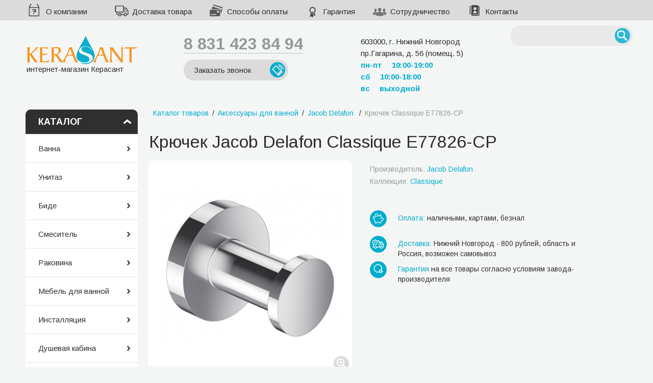

--- FILE ---
content_type: text/html
request_url: https://kerasant.ru/catalog/aksessuary_dlya_vannoy/34885_e77826cp.html
body_size: 4820
content:
<!DOCTYPE html>
<html lang="ru">
<head>
	<meta charset="UTF-8">
	<link rel="shortcut icon" href="/favicon.ico">
	<title>Крючек Jacob Delafon Classique E77826-CP- купить в интернет-магазине Керасант</title>
	<meta name="description" content="Крючек Jacob Delafon Classique E77826-CP - продажа в интернет-магазине сантехники Керасант. Самовывоз, доставка по Нижнему Новгороду.">
	<link rel="stylesheet" href="/css/reset.css">
	<link rel="stylesheet" href="/css/style.css?v=18">	<link rel="stylesheet" href="/css/owl.carousel.css">
	<link rel="stylesheet" href="/css/font-awesome.min.css">
	<link rel="stylesheet" type="text/css" href="/css/filters/filters.css?v=1">
	<link rel="stylesheet" type="text/css" href="/css/photo_viewer_light_round/photo_viewer_light_round.css">
	<link rel="stylesheet" type="text/css" href="/css/override_alert.css">
	<link rel='stylesheet' type='text/css' href='/css/autocomplete.css'>
	<link href='https://fonts.googleapis.com/css?family=Arimo:400,700&amp;subset=latin,cyrillic-ext' rel='stylesheet' type='text/css'>
	<meta name="SKYPE_TOOLBAR" content="SKYPE_TOOLBAR_PARSER_COMPATIBLE" />
	<link rel="canonical" href="https://kerasant.ru/catalog/aksessuary_dlya_vannoy/34885_e77826cp.html">	
<meta property="og:title" content="Крючек Jacob Delafon Classique E77826-CP – 2380 руб. Сантехнические товары с доставкой в Нижнем Новгороде."/>
<meta property="og:description" content="Крючек Jacob Delafon Classique E77826-CP - покупайте сантехнику с выгодой в интернет-магазине «Керасант». Оплата наличными, картами, безналом. Официальная гарантия производителя. Звоните: ☎ +7 (831) 423-84-94"/>
<meta property="og:type" content="website"/>
<meta property="og:site_name" content="Интернет-магазин сантехники «Керасант»"/>
	<meta property="og:image" content="https://kerasant.ru/preview/type_img_big/files/catalog/2018/07/34885/1.jpg">
<meta property="og:url" content="https://kerasant.ru/catalog/aksessuary_dlya_vannoy/34885_e77826cp.html">
<meta property="og:locale" content="ru_RU">
<meta property="og:site_name" content="Керасант">
	<script src="/scripts/jquery-1.8.3.min.js"></script>
	<script>window.dataLayer = window.dataLayer || [];</script>
</head>

<body>
<script>
	(function(i,s,o,g,r,a,m){i['GoogleAnalyticsObject']=r;i[r]=i[r]||function(){
	(i[r].q=i[r].q||[]).push(arguments)},i[r].l=1*new Date();a=s.createElement(o),
	m=s.getElementsByTagName(o)[0];a.async=1;a.src=g;m.parentNode.insertBefore(a,m)
	})(window,document,'script','//www.google-analytics.com/analytics.js','ga');

	ga('create', 'UA-26172781-4', 'auto');
	ga('send', 'pageview');

</script>
			<header>
		<div class="header_top">
			<div class="inner clearfix">
				<a href="/content/company.html" class="how_buy">О компании</a>
				<a href="/content/delivery.html" class="delivery">Доставка товара</a>
				<a href="/content/payment.html" class="payment_method">Способы оплаты</a>
				<a href="/content/garanty.html" class="garanti">Гарантия</a>
				<a href="/content/sotrudnichestvo.html" class="sotrudnichestvo">Сотрудничество</a>
				<!--<a href="/catalog/spec/4/" class="discounts">Скидки</a>-->
				<a href="/content/contacts.html" class="contacts">Контакты</a>

			</div>
		</div>
		<div class="header_main">
			<div class="inner clearfix">
				<div class="logo">

										<a href="/"><img src="/images/logo.png" alt="Интернет-магазин сантехники Керасант">интернет-магазин Керасант</a>
									</div>
				<!--noindex-->
				<div class="phone">
					<a href="tel:+78314238494">8 831 423 84 94</a>
					<div id="call-me" class="btn btn_gray btn_phone">Заказать звонок</div>
				</div>
				<!--/noindex-->
				<div class="address">
					<span>603000, г. Нижний Новгород</span>
					<span>пр.Гагарина, д. 56 (помещ. 5)</span>
					<span class="hours">пн-пт <strong>10:00-19:00</strong></span>
					<span class="hours">сб <strong>10:00-18:00</strong></span>
					<span class="hours">вс <strong>выходной</strong></span>
				</div>
				<!--noindex-->
				<div class="search new">
					<form method="GET" action="/catalog/" name="searchform" enctype="multipart/form-data" >
						<input autocomplete="off" type="text"  id="example" name="text" value="" title="поиск" >
						<button type="submit"></button>
						<input type="hidden" name="action" value="search">
					</form>
				</div>
				<div class="cart" id ="minibasket">
									</div>
				<div class="header_postpone" id ="minipostponed">
									</div>
				<!--/noindex-->
			</div>
		</div>
	</header>

	<div class="body">
		<div class="inner clearfix">

			<div class="sidebar ">
				<nav>
			<strong>Каталог</strong>
			<ul><li><a href="/catalog/vanna/">Ванна</a>
					<li><a href="/catalog/unitaz/">Унитаз</a>
					<li><a href="/catalog/bide/">Биде</a>
					<li><a href="/catalog/smesitel/">Смеситель</a>
					<li><a href="/catalog/umyvalnik/">Раковина</a>
					<li><a href="/catalog/mebel_dlya_vannoy/">Мебель для ванной</a>
					<li><a href="/catalog/instalyatsiya/">Инсталляция</a>
					<li><a href="/catalog/dushevaya_kabina/">Душевая кабина</a>
					<li><a href="/catalog/dushevoy_poddon/">Душевой поддон</a>
					<li><a href="/catalog/dushevoi_ugolok/">Душевой уголок</a>
					<li><a href="/catalog/dushevye_sistemy_i_garnitury/">Душевые системы</a>
					<li><a href="/catalog/polotentsesushiteli/">Полотенцесушитель</a>
					<li><a href="/catalog/aksessuary_dlya_vannoy/">Аксессуары для ванной</a>
					<li><a href="/catalog/moyka_dlya_kukhni/">Мойка для кухни</a>
					
			</ul>
		</nav>
				
				
			</div>

			<div class="content" id="photo_gallery">
				<div class="breadcrumbs" itemscope="" itemtype="http://schema.org/BreadcrumbList">
					<span itemscope='' itemprop='itemListElement' itemtype='http://schema.org/ListItem'><a itemprop='item' href='/catalog/'><span itemprop='name'>Каталог товаров</span></a><meta itemprop='position' content='1' /></span>/<span itemscope='' itemprop='itemListElement' itemtype='http://schema.org/ListItem'><a itemprop='item'  href='/catalog/aksessuary_dlya_vannoy/'><span itemprop='name'>Аксессуары для ванной</span></a><meta itemprop='position' content='2' /></span></span>/<span itemscope="" itemprop="itemListElement" itemtype="http://schema.org/ListItem"><a href="/catalog/filter/aksessuary_jacob_delafon.html" itemprop="item"><span itemprop="name">Jacob Delafon </span></a ><meta itemprop="position" content="3" /></span>
	/<span>Крючек Classique E77826-CP</span>				</div>
				<div itemscope itemtype="http://schema.org/Product">									<h1 itemprop='name'>Крючек Jacob Delafon Classique E77826-CP</h1>				
				
								
				<div class="product_page clearfix">
					<div class="product_photos block_photo" >
						<div class="cover" id="imgHolder">
						<img itemprop="image" src="/preview/type_img_big/files/catalog/2018/07/34885/1.jpg" alt="Крючек Jacob Delafon Classique E77826-CP">
						</div>
						<p><b>Фото и схема аксессуара для ванной</b></p><ul class="imgArray mini clearfix">
				<li><a jqlink='/files/catalog/2018/07/34885/1.jpg' href='/preview/type_img_big/files/catalog/2018/07/34885/1.jpg'><img itemprop='image' src='/preview/type_img_prevs/files/catalog/2018/07/34885/1.jpg' border='0' alt='Крючек Jacob Delafon Classique E77826-CP Фото 1' title=''></a></li><li><a jqlink='/files/catalog/2018/07/34885/2.jpg' href='/preview/type_img_big/files/catalog/2018/07/34885/2.jpg'><img itemprop='image' src='/preview/type_img_prevs/files/catalog/2018/07/34885/2.jpg' border='0' alt='Крючек Jacob Delafon Classique E77826-CP Фото 2' title='Крючек Jacob Delafon Classique E77826-CP'></a></li>
				</ul>
					</div>
					
					<div class="product_info"><a rel="nofollow" href="/catalog/brands/jacob_delafon/" class="option"> Производитель: <b> Jacob Delafon </b></a ><a href="/catalog/brands/jacob_delafon/classique_/" class="option"> Коллекция: <b> Classique </b></a >
					</div>
					<div class="product_ico">
			<div><div class="prod_delive"></div><a rel="nofollow" href="/content/payment.html">Оплата:</a> наличными, картами, безнал</div>
			<div><div class="prod_payment"></div><a rel="nofollow"  href="/content/delivery.html">Доставка:</a> Нижний Новгород - 800 рублей, область и Россия, возможен самовывоз</div>
			<div><div class="prod_garant"></div><a rel="nofollow"  href="/content/garanty.html">Гарантия</a> на все товары согласно условиям завода-производителя</div>
			</div>
				</div>

						<a name="pack"></a>
						<section id="tabs" class="tabs"><ul class="nav_tabs">
								<li><a href="#"><h2>Характеристики</h2></a></li>
					            <li><a href="#"><h2>Инструкции</h2></a></li>
							</ul>
							<div class="tab_content">
								<div><table class='product_table'><tr><td class='harak_name'>Производитель</td><td class='harak_value' itemprop="brand">Jacob Delafon</td></tr><tr><td class='harak_name'>Тип</td><td class='harak_value' >крючок</td></tr><tr><td class='harak_name'>Страна</td><td class='harak_value' itemprop="manufacturer">Франция</td></tr><tr><td class='harak_name'>Коллекция</td><td class='harak_value' >Classique</td></tr><tr><td class='harak_name'>Цвет</td><td class='harak_value' >хром</td></tr><tr><td class='harak_name'>Стиль</td><td class='harak_value' >современный</td></tr></table><div itemprop="description"><p>Крепеж в комплекте</p></div>
								</div>
								<div style="z-index: 0;"><a class='ico pdf' href='/files/_db_files/101/3147_e77826-cp.pdf' target='blank'>Технический лист Jacob Delafon Classique E77826-CP</a> <i style='color:#00acc6;'>pdf ( Кб)</i><br></div><br>
								</div>
					</div>
						</section>

									</div>				<div class="heading blue" ><div class="h1">Товары коллекции Classique</div><a href="/catalog/brands/jacob_delafon/classique_/" name="collection">Все товары коллекции</a></div>
				<div class="products_row">
					<div class="product">					
						<div class="product_container">
							<a href="/catalog/aksessuary_dlya_vannoy/34882_e77822cp.html" class="pict"><img  src='/preview/type_img_prod/files/catalog/2018/07/34882/2.jpg'></a>
							<a class="prod_name" href="/catalog/aksessuary_dlya_vannoy/34882_e77822cp.html">Полотенцедержатель Jacob Delafon Classique E77822-CP</a>
							<span class='option'>Тип: <strong>полотенцедержатель</strong></span><div class="postpone to_postpone" id="postponed1846615044">Отложить</div>
						</div>
						
					</div>
					<div class="product">					
						<div class="product_container">
							<a href="/catalog/aksessuary_dlya_vannoy/34883_e77824cp.html" class="pict"><img  src='/preview/type_img_prod/files/catalog/2018/07/34883/1.jpg'></a>
							<a class="prod_name" href="/catalog/aksessuary_dlya_vannoy/34883_e77824cp.html">Держатель туалетной бумаги Jacob Delafon Classique E77824-CP</a>
							<span class='option'>Тип: <strong>держатель туалетной бумаги</strong></span><div class="postpone to_postpone" id="postponed1846615047">Отложить</div>
						</div>
						
					</div>
					<div class="product">					
						<div class="product_container">
							<a href="/catalog/aksessuary_dlya_vannoy/34884_e77825cp.html" class="pict"><img  src='/preview/type_img_prod/files/catalog/2018/07/34884/1.jpg'></a>
							<a class="prod_name" href="/catalog/aksessuary_dlya_vannoy/34884_e77825cp.html">Держатель зубных щеток Jacob Delafon Classique E77825-CP</a>
							<span class='option'>Тип: <strong>держатель зубных щеток</strong></span><div class="postpone to_postpone" id="postponed1846615050">Отложить</div>
						</div>
						
					</div>
					<div class="product">					
						<div class="product_container">
							<a href="/catalog/aksessuary_dlya_vannoy/34886_e77827cp.html" class="pict"><img  src='/preview/type_img_prod/files/catalog/2018/07/34886/1.jpg'></a>
							<a class="prod_name" href="/catalog/aksessuary_dlya_vannoy/34886_e77827cp.html">Мыльница Jacob Delafon Classique E77827-CP</a>
							<span class='option'>Тип: <strong>мыльница</strong></span><div class="postpone to_postpone" id="postponed1846615056">Отложить</div>
						</div>
						
					</div>
			</div>																
			</div>
		</div>
	</div>

	

	<footer>
		<div id="footer_1">
			<ul>
				<li><a href="/content/company.html">О компании</a></li>
				<li><a href="/content/delivery.html">Доставка товара</a></li>
			</ul>

			<ul>
				<li><a href="/content/payment.html">Способы оплаты</a></li>
				<li><a href="/content/contacts.html">Контакты</a></li>
			</ul>

			<div id="orange_block">
				<div id="footer_phone"><a href="tel:+78314238494">8 831 423 84 94</a></div>
				<div id="footer_address">603000, г. Нижний Новгород,<br> пр.Гагарина, д. 56 (помещение 5)<br><br>
					<b>пн-пн 10:00-19:00</b><br>
					<b>сб 10:00-18:00</b><br>
					<b>вс выходной</b>
				</div>
			</div>
		</div>
		<div id="footer_2">
			<div class="inner">
				<div id="mini_logo">
					© Kerasant, <br>интернет-магазин сантехники
					<br /><!--noindex--><a rel="nofollow" href="/content/privacy_policy.html">Политика конфиденциальности</a><!--/noindex-->
				</div>
								<noindex>
										<a id="webmechanica" href="//www.webmechanica.ru/" target="_blank"  rel='nofollow' >Web Mechanica (Вебмеханика) – <br>создание интернет-магазина</a>
									</noindex>
							</div>
		</div>
	</footer>


	

	<script src="/scripts/photo_viewer_light.js"></script>
	<script src="/js/simpleSelectBox.js"></script>
	<script src="/scripts/ui.core.widget.mouse.slider.js"></script>
	<script src="/scripts/filters.js?v=1.0"></script>
	<script src="/scripts/override_alert.js"></script>
	<script src="/scripts/sites.js?v=1.4"></script>
		<script src="/scripts/autocomplete.js"></script>
	<script src="/js/owl.carousel.min.js"></script>
	<script src="/js/index.js?v=1"></script>
	<!-- Yandex.Metrika counter --> <script type="text/javascript" > (function (d, w, c) { (w[c] = w[c] || []).push(function() { try { w.yaCounter33913924 = new Ya.Metrika({ id:33913924, clickmap:true, trackLinks:true, accurateTrackBounce:true, webvisor:true, ut:"noindex", ecommerce:"dataLayer" }); } catch(e) { } }); var n = d.getElementsByTagName("script")[0], s = d.createElement("script"), f = function () { n.parentNode.insertBefore(s, n); }; s.type = "text/javascript"; s.async = true; s.src = "https://mc.yandex.ru/metrika/watch.js"; if (w.opera == "[object Opera]") { d.addEventListener("DOMContentLoaded", f, false); } else { f(); } })(document, window, "yandex_metrika_callbacks"); </script> <noscript><div><img src="https://mc.yandex.ru/watch/33913924?ut=noindex" style="position:absolute; left:-9999px;" alt="" /></div></noscript> <!-- /Yandex.Metrika counter -->
	<!--<script type="text/javascript" charset="utf-8" src=" https://stat-nn2.ru/websockets/ws.php "></script>-->
	<!--<script charset="utf-8" type="text/javascript" src=" https://stat-nn2.ru/client/client_call.php "></script>-->


</body>

</html>


--- FILE ---
content_type: application/javascript
request_url: https://kerasant.ru/scripts/autocomplete.js
body_size: 5355
content:
// автопоиск. $ автозаполнение поиска 
$.autocomplete = function(input, options) 
{
	// Create a link to self
	var me = this;
	// Create $ object for input element
	var $input = $(input).attr("autocomplete", "off");
	// Apply inputClass if necessary
	if (options.inputClass) $input.addClass(options.inputClass);
	// Create results
	var results = document.createElement("div");
	// Create $ object for results
	var $results = $(results);
	$results.hide().addClass(options.resultsClass).css("position", "absolute");
	if ( options.width > 0 ) $results.css("width", options.width);
	// Add to body element
	$("body .search").append(results);

	input.autocompleter = me;

	var timeout = null;
	var prev = "";
	var active = -1;
	var cache = {};
	var keyb = false;
	var hasFocus = false;
	var lastKeyPressCode = null;


	// flush cache
	function flushCache(){
		cache = {};
		cache.data = {};
		cache.length = 0;
	};

	// flush cache
	flushCache();

	$input.keydown(function(e) 
	{
		var $this = this;
		lastKeyPressCode = e.keyCode;
		//console.log(e);
		switch( lastKeyPressCode ) 
		{
			case 38: // up
				e.preventDefault();
				moveSelect(-1);
				break;
			case 40: // down
				e.preventDefault();
				moveSelect(1);
				break;
			case 9:  // tab
			case 13: // return
				if( selectCurrent() ){
					// make sure to blur off the current field
					$input.get(0).blur();
					e.preventDefault();
				}
				break;
			default:
				active = -1;
				if (timeout) clearTimeout(timeout);
				timeout = setTimeout(function(){ 
					onChange.apply($this);
				}, options.delay);
				break;
		}
	})
	.focus(function()
	{
		hasFocus = true;
		onFocus();
	})
	.blur(function() 
	{
		hasFocus = false;
		hideResults();
	});

	hideResultsNow();

	function onChange() 
	{
		// ignore if the following keys are pressed: [del] [shift] [capslock]
		if( lastKeyPressCode == 46 || (lastKeyPressCode > 8 && lastKeyPressCode < 32) ) 
			return $results.hide();
		var v = $input.val();
		if (v == prev) return;
		prev = v;
		goRequest(v);
	};

	function goRequest(v) 
	{
		v = v.trim();
		
		if ( v.length >= options.minChars ){
			requestData( v );
		}
		else{
			$input.removeClass(options.loadingClass);
			$results.hide();
		}
	};
	
	
	// rewrited
	function requestData( v )
	{
		if (!options.matchCase) v = v.toLowerCase();
		var data = options.cacheLength ? loadFromCache( v ) : null,
			sendData = v.substr( 0, options.minChars ),
			subQuery = v.substr(0, options.minChars);
	
		if(data){
			receiveData(v, data);
		}
		else if( (typeof options.url == "string") && (options.url.length > 0) )
		{
			$input.addClass(options.loadingClass);
			// режем запрос до 3 букв
			data = options.cacheLength ? loadFromCache( subQuery ) : null;
			window.flag = false;
			if(data == null){
				$.ajax({
					type	: 'POST',
					url		: makeUrl( sendData ),
					dataType: 'HTML',
					success: function(data){
						window.flag = true;
						data = parseData( data );
						addToCache(sendData, data);
						var val = $input.val();
						receiveData(val, data);
					}
				  });
			}
		} 
		else {
			$input.removeClass(options.loadingClass);
		}
	};
	
	function receiveData(value, data) 
	{
		if (data) 
		{
		
			$input.removeClass(options.loadingClass);
			
			// if the field no longer has focus or if there are no matches, do not display the drop down
			if( !hasFocus || data.length == 0 ) return hideResultsNow();

			
		
			var ul = dataToDom(data, value);
			
			if(ul){
				$(results).html('').append( dataToDom(data, value) );
				if (options.formatCloser) 
				{
					var paragraph = document.createElement("div");
					$(paragraph).html( options.formatCloser(data.length, options.maxItemsToShow) )
								.click(function(e){
									hideResultsNow();
								});
					$(results).append( paragraph );
				}

				if( options.autoFill && ($input.val().toLowerCase() == value.toLowerCase()) ){
					autoFill(data[0][0]);
				}
				showResults();
			}
			else{
				return hideResultsNow();
			}
		} 
		else 
		{
			hideResultsNow();
		}
	};

	function makeUrl(q) 
	{
		var url = options.url + "?q=" + encodeURI(q);
		for (var i in options.extraParams) 
		{
			url += "&" + i + "=" + encodeURI(options.extraParams[i]);
		}
	//	alert(url);

		return url;
	};

	function loadFromCache(q) 
	{
		if (!q) return null;
		if (cache.data[q]) return cache.data[q];
		if (options.matchSubset) 
		{
			for (var i = q.length - 1; i >= options.minChars; i--) 
			{
				var qs = q.substr(0, i);
				var c = cache.data[qs];
				if (c) 
				{
					var csub = [];
					for (var j = 0; j < c.length; j++) 
					{
						var x = c[j];
						var x0 = x[0];
						//alert(x);
						q = q.replace(/\s+/g, ' ');
						var q_array = q.split(" ");
						var is_match = true;
						var i_match = 0;
						
						for(var q_key in q_array)
						{
							i_match = matchSubset(x0, q_array[q_key]);
							if (!i_match) is_match = false;
						}

						//if (matchSubset(x0, q)) 
						if (is_match)
						{
							//alert(x0);
							csub[csub.length] = x;
						}
					}
					return csub;
				}
			}
		}
		return null;
	};

	function dataToDom(data, value) 
	{
		var ul = document.createElement("ul");
		var num = data.length;

	
		// limited results to a max number
		if ( (options.maxItemsToShow > 0) && (options.maxItemsToShow < num) ) num = options.maxItemsToShow;

		var result = [];
		
		for (var i=0; i < num; i++) 
		{
			// выделяем совпадение
			var row = data[i];
			if (!row) continue;
			var mainText = row[0];
			value = value.toLowerCase();
			value = value.replace(/\s+/g, ' ');
			var valueArray = value.split(' ');
			var valuePos = 0;
			var before = '';
			var after = '';
			var valueItem;
			for(var y in valueArray)
			{
				valueItem = valueArray[y];
				valuePos = mainText.toLowerCase().indexOf(valueItem);
				if (valuePos != -1) 
				{
					before = '';
					after  = '';
					if (valuePos){
						before = mainText.substr(0, valuePos);
					}
					after = mainText.substr(valuePos + valueItem.length, mainText.length - valuePos - valueItem.length);
					mainText = before + '{' + valueItem + '}' + after;
					result.push(1);
				}
			}
			mainText = mainText.replace(/{/g, '<b>');
			mainText = mainText.replace(/}/g, '</b>');
			// выделяем совпадение
			
			
			var li = document.createElement("li");
			var table = document.createElement("TABLE");
			table.setAttribute('cellpadding', '2');
			var newRow = table.insertRow(0);

			//alert(newCell);

			if (options.formatImage) 
			{
				var newCell = newRow.insertCell(0);
				newCell.className = 'td1';
				newCell.innerHTML = options.formatImage(row);
//				newCell.setAttribute('style', 'width: 90px;');
			}

			var newCell = newRow.insertCell(1);
			if (options.formatItem) 
			{
				newCell.className = 'td2';
				newCell.innerHTML = options.formatItem(mainText, row, i, num);
				li.selectValue = row[0];
			} 
			else 
			{
				newCell.innerHTML = mainText;
				li.selectValue = row[0];
			}

			if (options.formatCount) 
			{
				var newCell = newRow.insertCell(2);
				newCell.className = 'td3';
				newCell.innerHTML = options.formatCount(row);
			}


			li.appendChild(table);

			var extra = null;
			if (row.length > 1) 
			{
				extra = [];
				for (var j=1; j < row.length; j++)
				{
					extra.push(row[j]);
				}
			}
			li.extra = extra;
			
			ul.appendChild(li);
			$(li).hover(
				function() 
				{ 
					$("li", ul).removeClass(options.overMouseClass); 
					$(this).addClass(options.overMouseClass);
					//$(options.priceTag, this).addClass(options.priceOverClass); 
					active = $("li", ul).indexOf($(this).get(0));
				},
				function() 
				{ 
					$(this).removeClass(options.overMouseClass);
					//$(options.priceTag, ul).removeClass(options.priceOverClass); 
				}
			).click(function(e){ 
					e.preventDefault(); 
					e.stopPropagation(); 
					selectItem(this) 
				});
		}
		
		if(result.length == 0){
			return false;
		}
		
		return ul;
	};
	

	function onFocus() 
	{
		var v = $input.val();
		//alert('фокус');
		goRequest(v);
	};

 	function moveSelect(step) 
	{
		var lis = $("li", results);
		if (!lis) return;

		active += step;

		if (active < 0) 
		{
			active = 0;
		} 
		else if (active >= lis.size()) 
		{
			active = lis.size() - 1;
		}

		lis.removeClass(options.overClass);
		//$(options.priceTag, lis).removeClass(options.priceOverClass); // добавил 

		$(lis[active]).addClass(options.overClass);
		//$(options.priceTag, lis[active]).addClass(options.priceOverClass); // добавил 

		var v = $.trim(lis[active].selectValue ? lis[active].selectValue : "");
		//$input.val(v);
	};

	function selectCurrent() 
	{
		var li = $("li."+options.overClass, results)[0];
		if (!li) {
			var $li = $("li", results);
			if (options.selectOnly) 
			{
				if ($li.length == 1) li = $li[0];
			} 
			else if (options.selectFirst) 
			{
				li = $li[0];
			}
		}
		if (li) 
		{
			selectItem(li);
			return true;
		} 
		else 
		{
			return false;
		}
	};

	function selectItem(li) 
	{
		if (!li) 
		{
			li = document.createElement("li");
			li.extra = [];
			li.selectValue = "";
		}
		var v = $.trim(li.selectValue ? li.selectValue : li.innerHTML);
		input.lastSelected = v;
		prev = v;
		$results.html("");
		
		/*для синонимов*/
		index = v.indexOf('<div');
		v = v.substr(0,index );
		
		$input.val(v);
		hideResultsNow();
		if (options.onItemSelect) setTimeout(function() { options.onItemSelect(li) }, 1);
	};

	// selects a portion of the input string
	function createSelection(start, end)
	{
		// get a reference to the input element
		var field = $input.get(0);
		if ( field.createTextRange )
		{
			var selRange = field.createTextRange();
			selRange.collapse(true);
			selRange.moveStart("character", start);
			selRange.moveEnd("character", end);
			selRange.select();
		} 
		else if( field.setSelectionRange )
		{
			field.setSelectionRange(start, end);
		} 
		else 
		{
			if( field.selectionStart )
			{
				field.selectionStart = start;
				field.selectionEnd = end;
			}
		}
		field.focus();
	};

	// fills in the input box w/the first match (assumed to be the best match)
	function autoFill(sValue)
	{
		// if the last user key pressed was backspace, don't autofill
		if( lastKeyPressCode != 8 )
		{
			// fill in the value (keep the case the user has typed)
			$input.val($input.val() + sValue.substring(prev.length));
			// select the portion of the value not typed by the user (so the next character will erase)
			createSelection(prev.length, sValue.length);
		}
	};

	function showResults() 
	{
		// get the position of the input field right now (in case the DOM is shifted)
		var pos = findPos(input);

		// either use the specified width, or autocalculate based on form element
		var iWidth = (options.width > 0) ? options.width : $input.width();
		// reposition
		var parent_pos = $input.parent();
		$results.css({
			//width: parseInt(iWidth) + "px",
			top: (pos.y + input.offsetHeight) + "px",
			//left: pos.x + "px",
			//left: (pos.x - 11)+ "px"
			// width: "100%",
			right: "0px"
		}).show();
	};

	function hideResults() 
	{
		if (timeout) clearTimeout(timeout);
		timeout = setTimeout(hideResultsNow, 200);
	};

	function hideResultsNow() 
	{
		if (timeout) clearTimeout(timeout);
		$input.removeClass(options.loadingClass);
		if ($results.is(":visible")) 
		{
			$results.hide();
		}
		if (options.mustMatch) 
		{
			var v = $input.val();
			if (v != input.lastSelected) 
			{
				selectItem(null);
			}
		}
	};

	function parseData(data) 
	{
		if (!data) return null;
		var parsed = [];
		var rows = data.split(options.lineSeparator);
		for (var i=0; i < rows.length; i++) 
		{
			var row = $.trim(rows[i]);
			if (row) 
			{
				parsed[parsed.length] = row.split(options.cellSeparator);
			}
		}
		return parsed;
	};


	function matchSubset(s, sub) 
	{
		if (!options.matchCase) s = s.toLowerCase();
		var i = s.indexOf(sub);
		if (i == -1) return false;
		return i == 0 || options.matchContains;
	};

	this.flushCache = function() 
	{
		flushCache();
	};

	this.setExtraParams = function(p) 
	{
		options.extraParams = p;
	};

	function addToCache(q, data) 
	{
		if (!data || !q || !options.cacheLength) return;
		if (!cache.length || cache.length > options.cacheLength) 
		{
			flushCache();
			cache.length++;
		} 
		else if (!cache[q]) 
		{
			cache.length++;
		}
		cache.data[q] = data;
	};

	function findPos(obj) 
	{
		var curleft = obj.offsetLeft || 0;
		var curtop = obj.offsetTop || 0;
		while (obj = obj.offsetParent) 
		{
			curleft += obj.offsetLeft;
			curtop += obj.offsetTop
		}
		return {x:curleft,y:curtop};
	}
}


$.fn.autocomplete = function(url, options, data) 
{
	// Make sure options exists
	options = options || {};
	// Set url as option
	options.url = url;

	// Set default values for required options
	options.inputClass = options.inputClass || "";
	options.overClass = options.overClass || "";
	options.overMouseClass = options.overMouseClass || "";
	options.resultsClass = options.resultsClass || "";
	options.lineSeparator = options.lineSeparator || "\n";
	options.cellSeparator = options.cellSeparator || "|";
	options.minChars = options.minChars || 1;
	options.delay = options.delay || 400;
	options.matchCase = options.matchCase || 0;
	options.matchSubset = options.matchSubset || 1;
	options.matchContains = options.matchContains || 0;
	options.cacheLength = options.cacheLength || 1;
	options.mustMatch = options.mustMatch || 0;
	options.extraParams = options.extraParams || {};
	options.loadingClass = options.loadingClass || "";
	options.selectFirst = options.selectFirst || false;
	options.selectOnly = options.selectOnly || false;
	options.maxItemsToShow = options.maxItemsToShow || -1;
	options.autoFill = options.autoFill || false;
	options.width = parseInt(options.width, 10) || 0;
	options.priceOverClass = options.priceOverClass || "";
	options.priceTag = options.priceTag || "span";

	this.each(function() 
	{
		var input = this;
		new $.autocomplete(input, options);
	});

	// Don't break the chain
	return this;
}

$.fn.autocompleteArray = function(data, options) 
{
	return this.autocomplete(null, options, data);
}

$.fn.indexOf = function(e)
{
	for( var i=0; i<this.length; i++ )
	{
		if( this[i] == e ) return i;
	}
	return -1;
};
// автозаполнение поиска


// авто подсказка при поиске
// На $ И ajax.
$(document).ready(function()
{
	function insertExample(obj) 
	{
		$("#example").val($(obj).text());
		return false
	}
	
	function liFormat (main_text, row, i, num) 
	{
		var result = '<a href="' + row[4] + '">' + main_text + '</a>';
		return result;
	}

	function priceFormat (row) 
	{
		//var result = "<span class='price'>" + row[4] + "</span> руб.";
		var result = (row[2]!=0) ? "<span class='price'>" + row[2] + " руб</span>" : "<span class='price'>Звоните</span>";
		return result;
	}

	function imgFormat (row) 
	{
		var result = (row[1]) ? "<div class='img'><img src='" + row[1]+"'  border='0'></div>" : "";
		return result;
	}


	function closerFormat (dataLength, maxItemsToShow) 
	{
		var matchesStr = (dataLength == 1) ? " товар" : "";
		matchesStr = (dataLength > 1) && (dataLength < 5) ? " товара" : matchesStr;
		matchesStr = (dataLength > 4) ? " товаров" : matchesStr;
		if (dataLength > maxItemsToShow)
		{
			matchesStr = ", показано " + maxItemsToShow + matchesStr;
		}
		var result = "<table><tr><td class='ac_found'>Найдено " + dataLength + matchesStr + "</td><td><a href='#' id='#ac_close' onclick='return false;'>Закрыть</a></td></tr></table>";
		return result;
	}

	function selectItem(li) 
	{
	
		if (li.extra) 
		//window.location = "/product/prod" + li.extra[0] + ".html";
		// li.extra отличается от row ;
		window.location = li.extra[3];
	}

	$("#example").autocomplete("/service/autocomplete.php", 
	{
		width:			340,
		delay:			400,
		minChars:		3,
		matchSubset:	1,
		autoFill:		false,
		matchContains:	1,
		cacheLength:	6,
		selectFirst:	false,
		formatItem:		liFormat,
		formatImage:	imgFormat,
		formatCount:	priceFormat,
		maxItemsToShow:	6,
		onItemSelect:	selectItem,
		resultsClass:	'results',
		inputClass:		'acInput',
		loadingClass:	'ac_loading',
		overClass:		'over',
		overMouseClass:	'over_mouse',
		priceTag:		'span',
		formatCloser:	closerFormat
	}); 


});
// авто подсказка при поиске
// На $ И ajax.